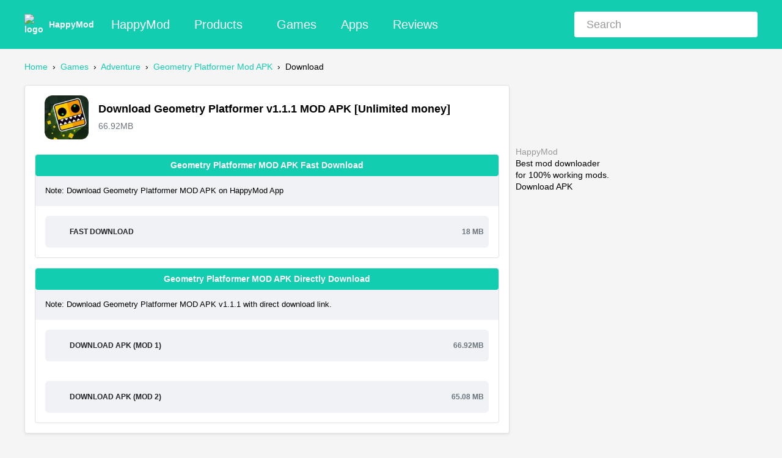

--- FILE ---
content_type: text/html; charset=UTF-8
request_url: https://www.happymodpro.com/geometry-platformer-mod/com.geometry.platformer/download.html
body_size: 10320
content:
<!DOCTYPE html>
<html lang="en">

<head>
    <meta charset="UTF-8">
    <meta http-equiv="X-UA-Compatible" content="IE=edge">
    <meta name="viewport" content="width=device-width, initial-scale=1.0">
    <title>Free Download Geometry Platformer Mod APK for Android</title>
<meta name="description" content="Free download Geometry Platformer Mod APK 1.1.1 allows you Unlimited money">
<meta name="keywords" content="Geometry Platformer Mod APK, Geometry Platformer Mod APK download, Geometry Platformer Mod APK 1.1.1">
<meta property="og:image" content="https://i.happymodpro.com/upload/android/icon/2025/03/31/991559ac752094503097e078127b0e72.webp">
<meta property="og:site_name" content="Happymodpro.com">
<meta property="og:title" content="Free download Download Geometry Platformer Mod APK for Android.">
<meta property="og:type" content="website">
<meta property="og:url" content="https://www.happymodpro.com/geometry-platformer-mod/com.geometry.platformer/download.html">
    <link rel="shortcut icon" href="/favicon.ico" />
    <style>
        a,
        abbr,
        acronym,
        address,
        applet,
        article,
        aside,
        b,
        big,
        blockquote,
        body,
        center,
        cite,
        code,
        dd,
        del,
        dfn,
        div,
        dl,
        dt,
        em,
        fieldset,
        footer,
        form,
        h1,
        h2,
        h3,
        h4,
        h5,
        h6,
        header,
        html,
        i,
        iframe,
        img,
        ins,
        kbd,
        label,
        legend,
        li,
        menu,
        nav,
        object,
        ol,
        p,
        pre,
        q,
        s,
        samp,
        section,
        small,
        span,
        strike,
        strong,
        sub,
        sup,
        table,
        tbody,
        td,
        tfoot,
        th,
        thead,
        tr,
        tt,
        u,
        ul,
        var {
            margin: 0;
            padding: 0;
            border: 0;
            font: inherit;
            font-size: 100%;
            vertical-align: baseline
        }

        html {
            line-height: 1;
            font-size: 62.5%
        }

        body {
            position: relative;
            font-family: tahoma, sans-serif, arial;
            font-size: 14px;
            line-height: 1.4;
        }

        dd,
        dl,
        dt,
        li,
        ol,
        ul {
            list-style: none
        }

        h1,
        h2,
        h3,
        h4,
        h5,
        h6 {
            font-size: 100%;
            font-weight: 400
        }

        :focus {
            outline: 0
        }

        a {
            text-decoration: none;
            color: #999
        }

        button,
        input,
        select {
            vertical-align: middle;
            padding: 0;
            margin: 0;
            border: none;
            background: 0 0
        }

        form {
            margin: 0;
            padding: 0;
            border: 0;
            font: inherit;
            font-size: 100%;
            vertical-align: baseline
        }

        input {
            outline: 0;
            border-radius: 0;
            box-shadow: 0 0;
            border: none;
            -webkit-appearance: none;
            -webkit-tap-highlight-color: rgba(255, 0, 0, 0)
        }

        article,
        aside,
        dialog,
        figure,
        footer,
        header,
        menu,
        nav,
        section {
            display: block
        }

        .clearfix:after {
            content: "";
            display: block;
            height: 0;
            clear: both;
            visibility: hidden
        }

        * {
            box-sizing: border-box
        }

        .fl {
            float: left
        }

        .fr {
            float: right
        }

        input:-moz-placeholder {
            color: #999
        }

        input::-moz-placeholder {
            color: #999
        }

        input:-ms-input-placeholder {
            color: #999
        }

        input::-webkit-input-placeholder {
            color: #999
        }

        .pdt-body-bg {
            background: #f5f5f5
        }

        body,
        html {
            overflow-x: hidden
        }

        .w1200 {
            width: 100%;
            max-width: 1200px;
            margin: 0 auto;
            position: relative
        }

        .home-icon {
            background-image: url(/static/img/home-icon.webp);
            background-repeat: no-repeat
        }

        .pdt-header {
            position: relative;
            top: 0;
            right: 0;
            left: 0;
            background: #12cdb0;
            padding: 10px 0;
        }

        .header-content {
            align-items: center !important;
            display: flex !important;
        }

        .menu-btn {
            position: relative;
            width: 24px;
            height: 24px;
            border-radius: 3px;
            margin-right: 8px;
            padding-right: 0;
            padding-left: 0;
        }

        .menu-btn span {
            position: absolute;
            left: 50%;
            top: 50%;
            width: 24px;
            height: 3px;
            margin-top: -1px;
            margin-left: -15px;
            background-color: #fff;
        }

        .menu-btn span:nth-child(1) {
            margin-top: -9px;
        }

        .menu-btn span:nth-child(3) {
            margin-top: 7px;
        }

        .pdt-logo {
            font-weight: 700;
            margin-right: 8px;
            margin-bottom: 0;
            color: #fff;
            display: flex;
            align-items: center;
            gap: 5px;
        }

        .m-header {
            justify-content: flex-end !important;
            display: flex !important;
        }

        .close-button {
            position: relative;
            width: 20px;
            height: 20px;
        }

        .close-button:before,
        .close-button:after {
            content: '';
            position: absolute;
            left: 2px;
            top: 10px;
            width: 20px;
            height: 2px;
            margin-top: -1px;
            background-color: #999;
            transform-origin: center;
        }

        .close-button:before {
            transform: rotate(45deg);
        }

        .close-button:after {
            transform: rotate(-45deg);
        }
        .pdt-header-ul {
            float: left
        }

        .pdt-header-ul li {
            float: left;
            line-height: 60px;
            font-size: 20px;
            padding: 0 20px
        }

        .pdt-header-ul li a {
            color: #fff;
        }
        .pdt-header-ul li a i {
            display: inline-block;
            padding-left: 6px;
            background-position: -1250px -6px;
            width: 16px;
            height: 16px;
        }
        .nav_submenu {
            position: absolute;
            text-transform: none;
            display: none;
            top: 49px;
            background: #f8f9fa;
            padding: 0 12px;
            border: 0;
            -webkit-filter: drop-shadow(0 0 5px rgba(0, 0, 0, .15));
            filter: drop-shadow(0 0 5px rgba(0, 0, 0, .15));
            transition: all .3s linear;
            z-index: 999
        }



        .pdt-header-ul li:hover .nav_submenu {
            display: block
        }

        .pdt-header-ul li .nav_submenu .nav_submenu-item {
            float: none;
            margin-left: 0
        }

        .pdt-header-ul li .nav_submenu .nav_submenu-item a {
            display: block;
            white-space: nowrap;
            background: 0;
            font-weight: 400;
            line-height: 36px;
            height: auto;
            font-size: 14px;
            color: #777;
            transition: all .3s ease-out 0s
        }


        .form-search-wrap {
            width: 300px;
            margin-left: auto !important;
            max-width: 100% !important;
            position: relative;
            overflow: hidden;
            border-radius: 4px;
        }

        .form-search-input {
            width: 100%;
            height: 42px;
            background: #fff;
            border: none;
            padding: 0 20px;
            font-size: 18px;
            border-radius: 0;
        }

        .form-search-btn {
            position: absolute;
            right: 10px;
            top: 0;
            height: 42px;
            background: #fff;
        }


        .home-top-btn {
            position: absolute;
            background-position: -42px -2px;
            width: 30px;
            height: 30px;
            right: 10px;
            top: 6px;
            border: none;
            display: block;
            cursor: pointer;
        }
        @media (min-width: 992px) {
            .menu-btn {
                display: none !important;
            }

            .m-header {
                display: none !important;
            }
        }

        @media (max-width: 991px) {
            .pdt-logo img {
                display: none;
            }
            .pdt-header-ul{
                display: none;
            }

        }

        @media (max-width: 767px) {
            .pdt-logo {
                font-size: 24px;
            }
        }


        .menu-overlay {
            display: none;
            position: fixed;
            top: -10px;
            left: 0;
            bottom: 0;
            z-index: 99;
            height: 110%;
            width: 100%;
            background-color: rgba(0, 0, 0, .6)
        }

        .menu-in {
            overflow-y: auto;
            position: fixed;
            left: -300px;
            top: 0;
            z-index: 999;
            width: 300px;
            height: 110%;
            background-color: #fff
        }

        .left-nav-logo {
            background: #4bc1fe;
            padding: 15px 0
        }

        .left-navtext {
            display: inline-block;
            vertical-align: middle;
            font-size: 22px;
            color: #fff;
            padding-left: 10px
        }

        .left-navtext:hover {
            color: #fff
        }

        .left-nav-ul {
            margin: 7.5px 0
        }

        .left-nav-ul li {
            width: 100%;
            cursor: pointer;
            display: block;
            position: relative
        }

        .left-nav-ul li a {
            border-bottom: 3px solid#fff;
            line-height: 20px;
            display: block;
            position: relative;
            padding: 8px 10px;
            font-weight: 400;
            color: #333;
            opacity: .8
        }

        .left-nav-ul li a:hover,
        .left-nav-ul li.left-active a {
            opacity: 1
        }



        @media only screen and (max-width:1200px) {
            .w1200 {
                padding: 0 15px
            }

            .menu-btn,
            .pdt-header-btn {
                display: block
            }

            .pdt-header-ul,
            .pdt-search-box {
                display: none
            }
        }


        .later {
            content-visibility: auto;
            contain-intrinsic-size: auto 300px
        }

        .pdt-main {
            padding-bottom: 40px
        }

        .bread-box {
            position: relative;
            height: auto;
            font-size: 14px;
            margin: auto;
            padding: 20px 0;
            white-space: nowrap;
            overflow: hidden;
            text-overflow: ellipsis
        }

        .bread-box a {
            color: #12cdb0
        }

        .page-left {
            width: 67%;
            float: left;
            padding-right: 10px
        }

        .left-div-bg {
            background: #fff;
            padding: 35px 15px;
            height: auto;
            overflow: hidden
        }

        .pdt-app-hot span {
            font-size: 34px
        }

        .pdt-app-hot {
            color: #fff;
            position: absolute;
            right: 0;
            top: 0;
            width: 110px;
            height: 110px;
            text-align: center;
            padding-top: 28px;
            padding-left: 4px;
            font-size: 14px;
            line-height: 22px;
            background: url(/static/img/hot-bg.png) no-repeat;
            background-size: cover
        }

        .content-li {
            margin: 10px 0;
            font-size: 14px
        }

        .content-li a {
            display: block;
            padding: 5px 0;
            color: #12cdb0
        }

        .title-three-box {
            color: #333;
            font-size: 20px
        }

        .title-three-box h1 {
            font-size: 25px;
            font-weight: 700;
            line-height: 35px
        }

        .download-links h2 {
            font-size: 36px;
            text-align: center;
            margin: 40px 20px;
            color: #000
        }

        @media only screen and (max-width:1024px) {

            .page-left,
            .page-right {
                width: 100% !important;
            }

            .page-left {
                padding-right: 0
            }

            .title-three-box h1 {
                font-size: 20px;
                line-height: 30px
            }
        }

        .container-left {
            float: left;
            width: 67%;
            padding-right: 10px
        }

        .nav_submenu {
            position: absolute;
            text-transform: none;
            display: none;
            top: 49px;
            background: #f8f9fa;
            padding: 0 12px;
            border: 0;
            -webkit-filter: drop-shadow(0 0 5px rgba(0, 0, 0, .15));
            filter: drop-shadow(0 0 5px rgba(0, 0, 0, .15));
            transition: all .3s linear;
            z-index: 999;
        }



        .pdt-header-ul li:hover .nav_submenu {
            display: block
        }

        .pdt-header-ul li .nav_submenu .nav_submenu-item {
            float: none;
            margin-left: 0;
        }

        .pdt-header-ul li .nav_submenu .nav_submenu-item a {
            display: block;
            white-space: nowrap;
            background: 0 0;
            font-weight: 400;
            line-height: 36px;
            height: auto;
            font-size: 14px;
            color: #777;
            transition: all .3s ease-out 0s;
        }

        .left-bg {
            margin-left: auto;
            margin-right: auto;
            padding-left: 8px;
            padding-right: 8px;
            margin-bottom: 16px;
            box-shadow: 0 2px 4px rgba(0, 0, 0, .075);
            border-radius: 4px;
            border: 1px solid #dee2e6;
            background-color: #fff;
        }

        img {
            max-width: 100%;
            height: auto;
            vertical-align: middle;
            border-style: none;
        }

        figure {
            margin: 0;
            padding: 0;
        }

        .pdt-banner {
            margin-left: auto;
            margin-right: auto;
            margin-bottom: 16px;
            margin-top: 16px;
            display: block;
            border-radius: 4.8px;
            border-radius: 8px;
        }

        .pdt-cont {
            padding-left: 0;
            padding-right: 0;
            margin-bottom: 16px;
            margin-top: 16px;
            -ms-flex-align: center;
            align-items: center;
            display: -ms-flexbox;
            display: flex;
        }

        .pdt-icon {
            width: 72px;
            margin-right: 16px;
            -ms-flex-negative: 0;
            flex-shrink: 0;
        }

        .pdt-icon img {
            border-radius: 10px;
        }

        .pdt-info-title {
            font-weight: 600;
            font-size: 18px;
            margin-bottom: 8px;
            line-height: 1.2;
        }

        .pdt-info-time {
            color: #6c757d;
            display: block;
        }

        @media (min-width: 768px) {
            .left-bg {
                padding-left: 16px;
                padding-right: 16px;
            }

            .pdt-banner {
                margin-bottom: 24px;
            }

            .pdt-cont {
                padding-left: 16px;
                padding-right: 16px;
                margin-bottom: 24px;
            }
        }

        .download-box {
            margin-bottom: 16px;
            border-radius: 4px;
            border: 1px solid #dee2e6;
        }

        .download-box-title {
            background-color: #12cdb0;
            font-weight: 600;
            color: #fff;
            padding-left: 16px;
            padding-right: 16px;
            padding-bottom: 8px;
            padding-top: 8px;
            margin-bottom: 0;
            -ms-flex-align: center !important;
            align-items: center;
            display: -ms-flexbox !important;
            display: flex;
            border-radius: 4px;
            justify-content: center;
        }

        .download-box-desc {
            background-color: #F0F2F5;
            font-size: 90%;
            padding: 16px;
        }

        .download-box-link {
            padding: 16px;
        }

        .download-box-btn {
            color: #212529;
            background-color: #F0F2F5;
            border-color: #F0F2F5;
            min-height: 52px;
            font-size: 12px;
            font-weight: 600;
            border-radius: 6px;
            text-align: left;
            padding-left: 16px;
            padding-right: 16px;
            -ms-flex-align: center !important;
            align-items: center;
            display: -ms-flexbox !important;
            display: flex;
            width: 100%;
            padding: 4px 8px;
            line-height: 1.5;
            vertical-align: middle;
        }

        .download-box-icons {
            width: 24px;
            height: 24px;
            margin-right: 8px;
            display: inline-block;
            background-position: -696px -4px;
        }

        .download-box-text {
            text-transform: uppercase;
            display: block;
        }

        .download-box-size {
            color: #6c757d;
            margin-left: auto;
            display: block;
        }
    </style>
    <link rel="preconnect" href="https://www.google-analytics.com/" crossorigin>
<link rel="preconnect" href="https://www.googletagmanager.com/" crossorigin>
    <style>
        .cbox {
            background: #f5f5f5;
            margin: 10px 0;
            width: 100%;
            border-radius: 4px;
        }

        .appx {
            padding: 10px 0;
            height: 318px;
            text-align: center;
        }

        .appx img {
            width: 500px;
            height: 298px;
        }

        .appx iframe {
            height: 318px;
        }

        @media only screen and (max-width:575px) {
            .appx {
                height: 240px;
            }

            .appx img {
                width: 370px;
                height: 220px;
            }

            .appx iframe {
                height: 240px;
            }
        }
    </style>
    <script>document.onreadystatechange = function () { if (document.readyState === 'interactive') { var images = document.querySelectorAll('.lozad'); images.forEach(function (img, index) { img.src = '[data-uri]' }) } };</script>
</head>
<body class="pdt-body-bg">
<header class="pdt-header">
    <div class="w1200 header-content">
        <button class="menu-btn" aria-label="Toggle navigation menu">
            <span></span>
            <span></span>
            <span></span>
        </button>
        <a href="/" class="pdt-logo"><img width="40" height="40" src="/static/img/logo.png" alt="logo">HappyMod</a>
        <ul class="pdt-header-ul clearfix">
            <li><a href="/">HappyMod</a></li>
            <li>
                <a href="javascript:;">Products<i class="home-icon"></i></a>
                <ul class="nav_submenu">
                    <li class="nav_submenu-item"><a href="/happymod-app.html" title="HappyMod App">HappyMod App</a></li>
                    <li class="nav_submenu-item"><a href="https://down.happymodpro.com/" title="HappyMod Download" target="_blank">HappyMod Download</a></li>
                </ul>
            </li><li><a href="/games.html" title="Games">Games</a></li>
            <li><a href="/apps.html" title="Apps">Apps</a></li>
            <li><a href="/reviews/" title="Reviews">Reviews</a></li>
        </ul>
        <form method="get" action="/search.html" class="form-search-wrap" role="search">
            <input class="form-search-input" type="text" name="q" placeholder="Search" autocomplete="off" aria-label="Search">
            <button class="form-search-btn" aria-label="Search"><i class="home-icon home-top-btn"></i></button>
        </form>
    </div>
</header>
<div class="left-nav">
    <div class="menu-overlay"></div>
    <div class="menu-in">
        <div class="left-nav-logo">
            <a href="/" class="left-navtext" title="HappyModPro">HappyModPro</a>
        </div>
        <ul class="left-nav-ul">
            <li><a href="/happymod-app.html" title="HappyMod App">HappyMod App</a></li>
            <li><a href="https://down.happymodpro.com/" title="HappyMod Download" target="_blank">HappyMod
                    Download</a></li>
            <li>
                <a class="nowrap" href="/games.html" title="Games">Games</a>
            </li>
            <li>
                <a class="nowrap" href="/apps.html" title="Apps">Apps</a>
            </li>
            <li><a href="/editor-choice.html" title="Editor Choice">Editor Choice</a></li>
            <li><a href="/discover.html" title="Discover">Discover</a></li>
            <li><a href="/reviews/" title="Reviews">Reviews</a></li>
        </ul>
    </div>
</div>
<div class="w1200 clearfix pdt-main">
    <div style="overflow-x:auto;">
        <div class="bread-box">
            <a href="/">Home</a>
            &nbsp;&rsaquo;&nbsp;
            <a href="/games.html">Games</a>
            &nbsp;&rsaquo;&nbsp;
            <a href="/games/adventure/">Adventure</a>
            &nbsp;&rsaquo;&nbsp;
            <a href="/geometry-platformer-mod/com.geometry.platformer/">Geometry Platformer Mod APK</a>
            &nbsp;&rsaquo;&nbsp;
            <span>Download</span>
        </div>
    </div>
    <div class="page-left">
        <div class="left-bg">
            <div class="pdt-cont">
                <figure class="pdt-icon">
                    <img width="96" height="96" src="https://i.happymodpro.com/upload/android/icon/2025/03/31/991559ac752094503097e078127b0e72.webp"  alt="Geometry Platformer">
                </figure>
                <div>
                    <h1 class="pdt-info-title">Download Geometry Platformer v1.1.1 MOD APK
                                                                        [Unlimited money]
                        
                                            </h1>
                    <time class="pdt-info-time"><em>66.92MB</em></time>
                </div>
            </div>
            <div class="download-group">
                <div class="download-box">
                    <div class="download-box-title">Geometry Platformer MOD APK Fast Download</div>
                    <div class="download-box-desc small bg-light p-3">
                        Note: Download Geometry Platformer MOD APK on HappyMod App
                    </div>
                    <div class="download-box-link">
                        <a href="/geometry-platformer-mod/com.geometry.platformer/fast-download.html" class="download-box-btn" title="Fast Download">
                            <i class="download-box-icons home-icon"></i>
                            <span class="download-box-text">Fast Download</span>
                            <span class="download-box-size">18 MB</span>
                        </a>
                    </div>
                </div>
                <div class="download-box">
                    <div class="download-box-title">Geometry Platformer MOD APK Directly Download</div>
                    <div class="download-box-desc small bg-light p-3">
                        Note: Download Geometry Platformer MOD APK v1.1.1 with direct download link.
                    </div>
                                        <div class="download-box-link">
                        <a href="/geometry-platformer-mod/com.geometry.platformer/downloading.html" class="download-box-btn" title="Download APK">
                            <i class="download-box-icons home-icon"></i>
                            <span class="download-box-text">Download APK (Mod 1)</span>
                            <span class="download-box-size">66.92MB</span>
                        </a>
                    </div>
                                        <div class="download-box-link">
                        <a href="/geometry-platformer-mod/com.geometry.platformer/downloading.html?v=mod2" class="download-box-btn" title="Download APK">
                            <i class="download-box-icons home-icon"></i>
                            <span class="download-box-text">Download APK (Mod 2)</span>
                            <span class="download-box-size">65.08 MB</span>
                        </a>
                    </div>
                    
                                    </div>
                            </div>
        </div>
        <div class="clearfix mtop20">
            <div class='cbox appx'></div>
        </div>
        <div class="left-div-bg">
                        <div class="later content-li">
                <div class="title-three-box">
                    <h1>The new mod features in the latest Version 1.1.1</h1>
                </div>
                <div id="downalod-content">
                    <div class="content">
                        <p>May 11, 2023</p>
                        <p>Geometry Platformer Mod APK 1.1.1 is the latest mod version of Geometry Platformer App. Let's view the mod features of this mod app:</p>
                        <p>Modify a lot<br/>Geometry Platformer v1.1.1 mod is a popular mobile game that offers gamers a unique blend of puzzle-solving and action-packed adventures.<br/>This engaging game requires players to use their geometry skills and precision timing to navigate through a variety of obstacles and challenges.<br/>With the new mod for Geometry Platformer v1.1.1, players can modify a lot of aspects of the game to enhance their gameplay experience.<br/>This includes unlocking new levels, customizing characters, and even changing the game's physics to make it more challenging.<br/>Overall, Geometry Platformer v1.1.1 mod offers a fun and engaging experience for gamers of all ages.<br/>It is a must-try for anyone looking for a unique puzzle-platformer game with tons of customizable options.<br/>Whether you're a seasoned gamer or a casual player, Geometry Platformer v1.1.1 mod is sure to provide hours of entertainment.</p>
                    </div>
                </div>
                <div class="downalod-showmore">
                    <div class="downalod-hide-end"></div><span id="toggleButton">Show More</span>
                </div>
            </div>
            <div class="later content-li">
                <div class="title-three-box">
                    <h1>Geometry Platformer FAQ</h1>
                </div>
                                <div class="faq-content">
                    <h3>What about the Geometry Platformer Mod ?</h3>
                    <p>Geometry Platformer is a Arcade Games Developed by Skyloft. This mod is upload by HappyMod App Users. The Mod Feature about This Mod is: 1. UNLIMITED GOLD<br>2. UNLIMITED UPGRADES.</p>
                    <br>
                    <h3>How can I download the Geometry Platformer Mod?</h3>
                    <p>You need to click the download button to Downloading Page, then you will download Geometry Platformer directly. If you have downloaded HappyMod App, it is ok. You need to install HappyMod App then click the download button on downloading page. The app you want to download will show on HappyMod App.</p>
                    <br>
                    <h3>How about the download speed?</h3>
                    <p>The download speed in HappyModpro is really fast. The Download speed in HappyMod App is faster. You can download HappyMod App first in home page.</p>
                    <br>
                    <h3>Is Geometry Platformer Mod safe?</h3>
                    <p>Geometry Platformer Mod is 100% safe. This mod was upload by users. It has been tested and overviewed by editor. Then we will use all types of an-ti virus software to scan the file. You do not to worry about the safety of Geometry Platformer Mod.</p>
                    <br>
                    <h3>Why cannot install the Geometry Platformer mod?</h3>
                    <p>First, you should uninstall the original version Geometry Platformer App, the signature will conflict with mod version. Then you should allow unknow resource can be install on your Android devices.</p>
                    <br>
                </div>
                            </div>
            <div class="later content-li">
                <div class="title-three-box">
                    <h1>More App Info</h1>
                </div>
                <div class="more-info-wrapper">
                    <ul>
                        <li>
                            <div class="info">
                                <div class="label">Package Name</div>
                                <a href="https://play.google.com/store/apps/details?id=com.geometry.platformer&source=happymodpro.com" target="_blank" class="value" title="Geometry Platformer">com.geometry.platformer</a>
                            </div>
                        </li>
                        <li>
                            <div class="info">
                                <div class="label">Languages</div>
                                <div class="value">
                                    Enlosh and more</div>
                            </div>
                        </li>
                        <li>
                            <div class="info">
                                <div class="label">Min Sdk Txt</div>
                                <div class="value">Android 5.1 (LOLLIPOP_MR1)</div>
                            </div>
                        </li>
                        <li>
                            <div class="info">
                                <div class="label">Content Rating</div>
                                <div class="value">Everyone</div>
                            </div>
                        </li>
                        <li>
                            <div class="info">
                                <div class="label">CPU</div>
                                <div class="value">
                                    <div class="pdt-trusted"><i class="home-icons trusted-icon"></i>arm64-v8a</div>
                                </div>
                            </div>
                        </li>
                        <li>
                            <div class="info">
                                <div class="label">Supports Screens</div>
                                <div class="value">small, normal, large, xlarge</div>
                            </div>
                        </li>
                        <li>
                            <div class="info">
                                <div class="label">Size</div>
                                <div class="value">66.92MB</div>
                            </div>
                        </li>
                        <li>
                            <div class="info">
                                <div class="label">Version</div>
                                <div class="value">1.1.1</div>
                            </div>
                        </li>
                        <li>
                            <div class="info">
                                <div class="label">Signature</div>
                                <div class="value">A7B3774480C00C2064EA19F159906241F9F9D225</div>
                            </div>
                        </li>
                        <li>
                            <div class="info">
                                <div class="label">MD5</div>
                                <div class="value">579D68614FFB4EB1E7F8F6AD0DDBBF76</div>
                            </div>
                        </li>
                    </ul>
                </div>
            </div>
        </div>
    </div>
    <div class="later page-right">
        <div class="right-div-bg clearfix">
            <section class="clearfix">
                <div class="happymod-box">
                    <a href="https://happymod.net/" class="happymod-img" target="_blank" rel="noopener">
                        <img class="lozad" height="100" width="100" data-src="/static/img/logo.png" alt="logo">
                    </a>
                    <div>
                        <p class="happymod-title">
                            <a href="https://happymod.net/" target="_blank" rel="noopener">HappyMod</a>
                        </p>
                        <p class="happymod-msg">Best mod downloader<br>for 100% working mods. </p>
                    </div>
                </div>
                <div class="down-model off_down_link dlink" id="HomeTop">
                    <article class="normal">
                        <aside class="install-button-icon">
                            <span class="install-button-icon__circle"></span>
                            <div class="install-button-icon__arrow">
                                <div></div>
                                <div></div>
                            </div>
                        </aside>
                        <aside class="clearfix home-btn-msg">
                            <p class="clearfix home-btn-title">
                                Download APK
                            </p>
                            <p class="clearfix home-btn-num">
                                It’s completely free
                            </p>
                        </aside>
                        <aside class="errmsg"></aside>
                    </article>
                </div>
                <span class="down-describe">Crafting Idle Clicker Mod apk ~ download faster with HappyMod.</span>
            </section>
            <section class="clearfix" >
                <br><br><ul>
                <li style="margin-top:10px"><a href="https://down.happymodpro.com/" target="_blank" class="gf-p">- What is HappyMOD？</a></li>
                <li style="margin-top:10px"><a href="https://down.happymodpro.com/happymod-app-features.html" target="_blank" class="gf-p">- HappyMOD Features</a></li>
                <li style="margin-top:10px"><a href="https://down.happymodpro.com/happymod-how-to-download-install.html" target="_blank" class="gf-p">- How to download and install HappyMod?</a></li>
                <li style="margin-top:10px"><a href="https://down.happymodpro.com/happymod-app-safe.html" target="_blank" class="gf-p">- Is HappyMod Safe for Android?</a></li>
                <li style="margin-top:10px"><a href="https://down.happymodpro.com/happymod-app-different-from-others.html"  target="_blank" class="gf-p">- What makes HappyMod different from others?</a></li>
                <li style="margin-top:10px"><a href="https://down.happymodpro.com/happymod-bapk-install.html" target="_blank" class="gf-p">- What is BAPK file? How to install BAPK?</a></li>
            </ul>
            </section>

            <section class="clearfix mtop30">
                <div class="title-three-box">
                    <span>Games</span>
                </div>
                <div class="pdt-news mtop20">
                    <ul class="list-four-ul clearfix">
                                                <li>
                            <div class="list-four-box">
                                <a href="/monster-idle-tycoon-country-mod/monster.country.idle/" class="list-four-img"
                                   title="Monster Idle Tycoon Country Mod Apk 1.46.3 ">
                                    <img class="lozad" data-src="https://i.happymodpro.com/upload/android/icon/2026/01/17/770484dad68eabeb56b3d6433833ff18.webp" alt="Monster Idle Tycoon Country Mod Apk 1.46.3 " title="Monster Idle Tycoon Country Mod Apk 1.46.3 " width="60" height="60">
                                </a>
                                <p class="list-one-title text-nowrap"><a href="/monster-idle-tycoon-country-mod/monster.country.idle/" title="Monster Idle Tycoon Country Mod Apk 1.46.3 ">Monster Idle Tycoon Country Mod Apk 1.46.3 </a></p>
                                <p class="list-one-msg text-nowrap"></p>
                            </div>
                        </li>
                                                <li>
                            <div class="list-four-box">
                                <a href="/gangster-vegas-crime-3d-sim-apk-mod/com.sgs.real.gangster.mafia.vegas.theft.crime.simulator.game/" class="list-four-img"
                                   title="Gangster Games Crime Simulator Mod Apk 6.4 ">
                                    <img class="lozad" data-src="https://i.happymodpro.com/upload/android/icon/2026/01/17/33d92ecc703977d1c2aff6740422100b.webp" alt="Gangster Games Crime Simulator Mod Apk 6.4 " title="Gangster Games Crime Simulator Mod Apk 6.4 " width="60" height="60">
                                </a>
                                <p class="list-one-title text-nowrap"><a href="/gangster-vegas-crime-3d-sim-apk-mod/com.sgs.real.gangster.mafia.vegas.theft.crime.simulator.game/" title="Gangster Games Crime Simulator Mod Apk 6.4 ">Gangster Games Crime Simulator Mod Apk 6.4 </a></p>
                                <p class="list-one-msg text-nowrap"></p>
                            </div>
                        </li>
                                                <li>
                            <div class="list-four-box">
                                <a href="/rumble-heroes-adventure-rpg-mod/com.playhardlab.heroes/" class="list-four-img"
                                   title="Rumble Heroes - Adventure RPG Mod Apk 2.2.110 ">
                                    <img class="lozad" data-src="https://i.happymodpro.com/upload/android/icon/2026/01/17/3e423ec19e7d53c8f7c2344060adbd0d.webp" alt="Rumble Heroes - Adventure RPG Mod Apk 2.2.110 " title="Rumble Heroes - Adventure RPG Mod Apk 2.2.110 " width="60" height="60">
                                </a>
                                <p class="list-one-title text-nowrap"><a href="/rumble-heroes-adventure-rpg-mod/com.playhardlab.heroes/" title="Rumble Heroes - Adventure RPG Mod Apk 2.2.110 ">Rumble Heroes - Adventure RPG Mod Apk 2.2.110 </a></p>
                                <p class="list-one-msg text-nowrap"></p>
                            </div>
                        </li>
                                                <li>
                            <div class="list-four-box">
                                <a href="/titan-war-mod/com.termggb.ouzhou/" class="list-four-img"
                                   title="Titan War Mod Apk 1.0.97 ">
                                    <img class="lozad" data-src="https://i.happymodpro.com/upload/android/icon/2025/09/04/663aafae623a0cf943c93f949ace80d0.webp" alt="Titan War Mod Apk 1.0.97 " title="Titan War Mod Apk 1.0.97 " width="60" height="60">
                                </a>
                                <p class="list-one-title text-nowrap"><a href="/titan-war-mod/com.termggb.ouzhou/" title="Titan War Mod Apk 1.0.97 ">Titan War Mod Apk 1.0.97 </a></p>
                                <p class="list-one-msg text-nowrap"></p>
                            </div>
                        </li>
                                                <li>
                            <div class="list-four-box">
                                <a href="/city-island-6-building-life-apk-mod/com.sparklingsociety.cityisland6/" class="list-four-img"
                                   title="City Island 6: Building Town Mod Apk 5.3.2 ">
                                    <img class="lozad" data-src="https://i.happymodpro.com/upload/android/icon/2025/11/29/4179cd16e1d06bd8001929687dc71a8d.webp" alt="City Island 6: Building Town Mod Apk 5.3.2 " title="City Island 6: Building Town Mod Apk 5.3.2 " width="60" height="60">
                                </a>
                                <p class="list-one-title text-nowrap"><a href="/city-island-6-building-life-apk-mod/com.sparklingsociety.cityisland6/" title="City Island 6: Building Town Mod Apk 5.3.2 ">City Island 6: Building Town Mod Apk 5.3.2 </a></p>
                                <p class="list-one-msg text-nowrap"></p>
                            </div>
                        </li>
                                                <li>
                            <div class="list-four-box">
                                <a href="/dodge-power-charger-srt-drag-mod/cars.master.max.dodge.charger.srt.usa/" class="list-four-img"
                                   title="Dodge Power: Charger SRT Drag Mod Apk 1.9 ">
                                    <img class="lozad" data-src="https://i.happymodpro.com/upload/android/icon/2024/02/01/e35a42ce1de7f9be365172b399357376.webp" alt="Dodge Power: Charger SRT Drag Mod Apk 1.9 " title="Dodge Power: Charger SRT Drag Mod Apk 1.9 " width="60" height="60">
                                </a>
                                <p class="list-one-title text-nowrap"><a href="/dodge-power-charger-srt-drag-mod/cars.master.max.dodge.charger.srt.usa/" title="Dodge Power: Charger SRT Drag Mod Apk 1.9 ">Dodge Power: Charger SRT Drag Mod Apk 1.9 </a></p>
                                <p class="list-one-msg text-nowrap"></p>
                            </div>
                        </li>
                        
                    </ul>
                </div>
            </section>
        </div>
    </div>
</div>
<footer class="fot-bg later">
    <div class="fot-botm-bg">
        <div class="w1200 clearfix">
            <div class="logo">
                <a href="javascript:;">
                    <img class='lozad' src="/static/img/default.png" data-src="/static/img/logo.png" alt="logo" width="40" height="40">
                    <h2>HappyMod</h2>
                </a>
            </div>
            <div class="col">
                <h2 class='first'>How to Use</h2>
                <div class='links'>
                    <a href="/happymod-app.html" title="HappyMod App">HappyMod App</a>
                    <a href="/introduces.html" title="Introduces">Introduces</a>
                    <a href="/old-versions.html" title="Old Versions">Old Versions</a>
                    <a href="/faq.html" title="FAQ">FAQ</a>
                    <a href="/privacy.html" title="Privacy">Privacy</a>
                    <a href="/terms.html" title="Terms">Terms</a>
                    <a href="/dmca.html" title="DMCA">DMCA</a>
	    <a href="https://1ringtone.net/" target="_blank">Free Ringtones</a>
                </div>
            </div>
            <div class="col">
                <h2>Languages</h2>
                <div class='links'>
                    <a href="https://www.happymodpro.com//geometry-platformer-mod/com.geometry.platformer/download.html" title="English">English</a>
                    <a href="https://es.happymodpro.com//geometry-platformer-mod/com.geometry.platformer/download.html" title="Español">Español</a>
                    <a href="https://tr.happymodpro.com//geometry-platformer-mod/com.geometry.platformer/download.html" title="Türkçe">Türkçe</a>
                    <a href="https://ru.happymodpro.com//geometry-platformer-mod/com.geometry.platformer/download.html" title="Русский">Русский</a>
                    <a href="https://id.happymodpro.com//geometry-platformer-mod/com.geometry.platformer/download.html" title="Indonesia">Indonesia</a>
                    <a href="https://ar.happymodpro.com//geometry-platformer-mod/com.geometry.platformer/download.html" title="العربية">العربية</a>
                    <a href="https://pt.happymodpro.com//geometry-platformer-mod/com.geometry.platformer/download.html" title="Português">Português</a>
                </div>
            </div>
            <div class="col">
                <h2>Top Mods</h2>
                <div class='links'>
                                                            <a href="/dynamons-world-mod/com.funtomic.dynamons3/" title="Dynamons World">Dynamons World</a>
                                                                                <a href="/the-walking-zombie-2-zombie-shooter-mod/com.aldagames.zombieshooter/" title="The Walking Zombie 2: Shooter">The Walking Zombie 2: Shooter</a>
                                                                                <a href="/epic-stickman-rpg-idle-game-mod/com.fansipan.epic.stickman.survival.rpg.idle.game/" title="Epic Stickman: Idle RPG War">Epic Stickman: Idle RPG War</a>
                                                                                <a href="/rally-one-path-to-glory-mod/com.vodigitalarts.rally1/" title="Rally One : Race to glory">Rally One : Race to glory</a>
                                                                                <a href="/viamaker-mod/com.lemon.lvoverseas/" title="CapCut - Video Editor">CapCut - Video Editor</a>
                                                                                <a href="/snake-clash-mod/io.supercent.linkedcubic/" title="Snake Clash!">Snake Clash!</a>
                                                                                <a href="/avatar-world-games-for-kids-mod/com.pazugames.avatarworld/" title="Avatar World ®">Avatar World ®</a>
                                                                                <a href="/stick-war-legacy-mod/com.maxgames.stickwarlegacy/" title="Stick War: Legacy">Stick War: Legacy</a>
                                                                                                                                                                                                                                                                                                                                                                                                                                                                                                                                                                                                                                                                                                        
                </div>
            </div>
            <div class="col">
                <h2>Latest Mods</h2>
                <div class='links'>
                                                                                                                                                                                                                                                                                                                                                                                            <a href="/galaxy-attack-alien-shooter-mod/com.alien.shooter.galaxy.attack/" title="Galaxy Attack: Shooting Game">Galaxy Attack: Shooting Game</a>
                                                                                <a href="/call-recorder-cube-acr-mod/com.catalinagroup.callrecorder/" title="Call Recorder - Cube ACR">Call Recorder - Cube ACR</a>
                                                                                <a href="/supermarket-master-simulator-mod/com.supermarket.master.simulator/" title="Supermarket Master Simulator">Supermarket Master Simulator</a>
                                                                                <a href="/zombie-apocalypse-doomsday-z-mod/com.RastleksGames.TheShootout/" title="Zombie Apocalypse: Doomsday-Z">Zombie Apocalypse: Doomsday-Z</a>
                                                                                <a href="/sakura-school-simulator-mod/jp.garud.ssimulator/" title="SAKURA School Simulator">SAKURA School Simulator</a>
                                                                                <a href="/3d-drivinggame-4-0-mod/com.drivegame.seoul/" title="3DDrivingGame4.0 Project:SEOUL">3DDrivingGame4.0 Project:SEOUL</a>
                                                                                <a href="/spongebob-adventures-in-a-jam-mod/com.tiltingpoint.sbadventures/" title="SpongeBob Adventures: In A Jam">SpongeBob Adventures: In A Jam</a>
                                                                                <a href="/camscanner-pdf-scanner-app-mod/com.intsig.camscanner/" title="CamScanner- scanner, PDF maker">CamScanner- scanner, PDF maker</a>
                                                                                                                                                                                                                                                                                                                                                                        
                </div>
            </div>
            <div class="col">
                <h2>Popular Mods</h2>
                <div class='links'>
                                                                                                                                                                                                                                                                                                                                                                                                                                                                                                                                                                                                                                                                                                                            <a href="/merge-fellas-mod/com.tapmen.mergefellas/" title="Merge Fellas">Merge Fellas</a>
                                                                                <a href="/word-office-pdf-docx-excel-mod/com.officedocument.word.docx.document.viewer/" title="Word Document: DOCX, PDF, XLSX">Word Document: DOCX, PDF, XLSX</a>
                                                                                <a href="/yowindow-weather-unlimited-mod/yo.app/" title="YoWindow Weather">YoWindow Weather</a>
                                                                                <a href="/alpha-hybrid-launcher-4d-theme-mod/launcher.alpha/" title="Alpha Hybrid Launcher 4D theme">Alpha Hybrid Launcher 4D theme</a>
                                                                                <a href="/world-war-2strategy-battle-mod/com.worldwar2.strategygames.tacticsbattle/" title="World War 2: Strategy Games">World War 2: Strategy Games</a>
                                                                                <a href="/goodnovel-web-novel-fiction-mod/com.read.goodnovel/" title="GoodNovel - Booktok, Stories">GoodNovel - Booktok, Stories</a>
                                                                                <a href="/michat-chat-make-friends-mod/com.michatapp.im/" title="MiChat - Chat, Make Friends">MiChat - Chat, Make Friends</a>
                                                                                <a href="/car-parking-online-simulator-mod/com.carparking.onlinesimulator/" title="Car Parking Online Simulator">Car Parking Online Simulator</a>
                                        
                </div>
            </div>
        </div>
    </div>
</footer>
<div class="download-bottom hide later">
    <div class='close_box'>
        <p class='close'>X</p>
    </div>
    <div class="download-bottom-message dlink">
        <a href='javascript:;'>
            <button class="bigbtn dlink">Download HappyMod &darr;</button>
            <p class="download_message-p">100% working mods + super fast download</p>
        </a>
    </div>
</div>
<script defer src="https://static.cloudflareinsights.com/beacon.min.js/vcd15cbe7772f49c399c6a5babf22c1241717689176015" integrity="sha512-ZpsOmlRQV6y907TI0dKBHq9Md29nnaEIPlkf84rnaERnq6zvWvPUqr2ft8M1aS28oN72PdrCzSjY4U6VaAw1EQ==" data-cf-beacon='{"version":"2024.11.0","token":"5a78d74fcdf04ad09f6ba7f1dacb6226","r":1,"server_timing":{"name":{"cfCacheStatus":true,"cfEdge":true,"cfExtPri":true,"cfL4":true,"cfOrigin":true,"cfSpeedBrain":true},"location_startswith":null}}' crossorigin="anonymous"></script>
</body>
<script src="/static/js/jquery-3.6.1.min.js"></script>
<script src="/static/js/lozad.min.js"></script>
<script src="/static/js/pg_indexs.js"></script>
<script src="/static/js/download.js"></script>
<script>var dlink='https://spdn.poumod.com/HappyMod-Pro-3-2-6.apk',ga4='G-BW1FC13S2Z';</script>
<link rel="preload" href="/static/css/pg_download.css?1.17" as="style" onload="this.onload=null;this.rel='stylesheet'">
<link rel='dns-prefetch' href='https://i.happymodpro.com'>
<link rel='dns-prefetch' href='https://spdn.poumod.com'>

<script>
    $(".mbutton1").click(function(){$(this).closest('.btnparent').addClass('on');});
    function loadappx(){
        $(".appx").html("<iframe id='xframe' src='/201911/appx_proxy.php' style='width:100%;overflow:hidden;' scrolling='no' frameborder=0></iframe>");
    }
    var i=0,starter=setInterval(function(){
        i++;
        if (i==2){
            loadappx();
            clearInterval(starter);
        }
    },200);
</script>
</html>
<!-- 0.0499 0121 04:30:16 -->